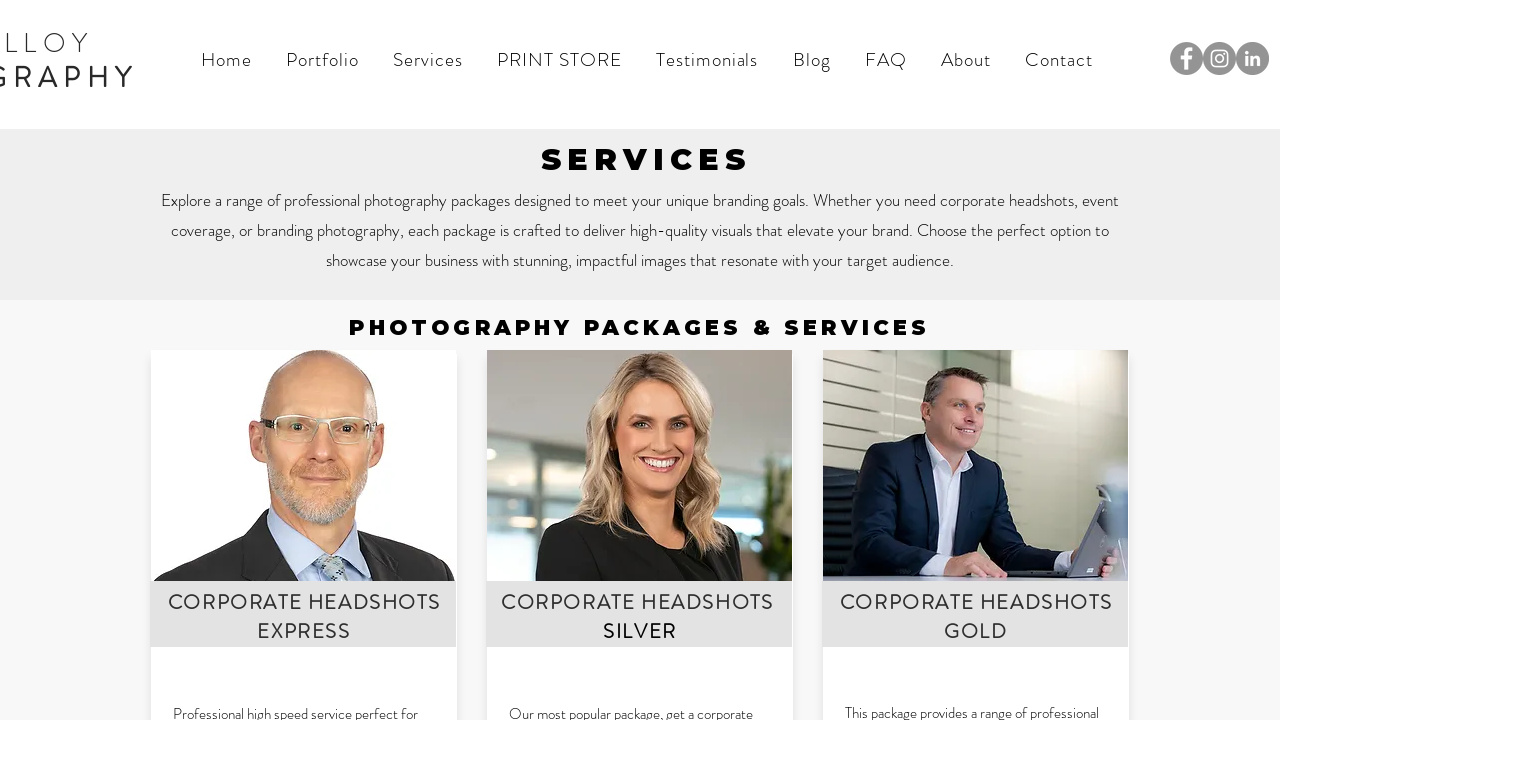

--- FILE ---
content_type: text/css; charset=utf-8
request_url: https://www.danmolloyphotography.com/_serverless/pro-gallery-css-v4-server/layoutCss?ver=2&id=comp-m067glbn&items=3431_3840_2160%7C3481_709_327%7C3516_1628_461%7C3894_1045_200%7C3448_478_161%7C3518_2560_512%7C3478_1201_484%7C3597_422_163%7C3493_431_431%7C3391_392_200%7C3342_3000_630%7C3425_628_160%7C3289_578_200%7C3382_452_84%7C3599_205_200%7C3487_1025_311%7C3672_481_200%7C3395_390_114%7C3671_2080_328%7C3507_752_318&container=5848_1280_55_720&options=layoutParams_cropRatio:1.3333333333333333%7ClayoutParams_structure_galleryRatio_value:0%7ClayoutParams_repeatingGroupTypes:%7ClayoutParams_gallerySpacing:0%7CgroupTypes:1%7CnumberOfImagesPerRow:3%7CcollageAmount:0.8%7CtextsVerticalPadding:0%7CtextsHorizontalPadding:0%7CcalculateTextBoxHeightMode:MANUAL%7CtargetItemSize:45%7CcubeRatio:1.3333333333333333%7CexternalInfoHeight:0%7CexternalInfoWidth:0%7CisRTL:false%7CisVertical:false%7CminItemSize:120%7CgroupSize:1%7CchooseBestGroup:true%7CcubeImages:false%7CcubeType:fit%7CsmartCrop:false%7CcollageDensity:1%7CimageMargin:38%7ChasThumbnails:false%7CgalleryThumbnailsAlignment:bottom%7CgridStyle:1%7CtitlePlacement:SHOW_ON_HOVER%7CarrowsSize:23%7CslideshowInfoSize:200%7CimageInfoType:NO_BACKGROUND%7CtextBoxHeight:0%7CscrollDirection:1%7CgalleryLayout:4%7CgallerySizeType:smart%7CgallerySize:45%7CcropOnlyFill:true%7CnumberOfImagesPerCol:1%7CgroupsPerStrip:0%7Cscatter:0%7CenableInfiniteScroll:true%7CthumbnailSpacings:5%7CarrowsPosition:0%7CthumbnailSize:120%7CcalculateTextBoxWidthMode:PERCENT%7CtextBoxWidthPercent:50%7CuseMaxDimensions:false%7CrotatingGroupTypes:%7CfixedColumns:0%7CrotatingCropRatios:%7CgallerySizePx:0%7CplaceGroupsLtr:false
body_size: 103
content:
#pro-gallery-comp-m067glbn .pro-gallery-parent-container{ width: 1280px !important; height: 55px !important; } #pro-gallery-comp-m067glbn [data-hook="item-container"][data-idx="0"].gallery-item-container{opacity: 1 !important;display: block !important;transition: opacity .2s ease !important;top: 0px !important;left: 0px !important;right: auto !important;height: 55px !important;width: 98px !important;} #pro-gallery-comp-m067glbn [data-hook="item-container"][data-idx="0"] .gallery-item-common-info-outer{height: 100% !important;} #pro-gallery-comp-m067glbn [data-hook="item-container"][data-idx="0"] .gallery-item-common-info{height: 100% !important;width: 100% !important;} #pro-gallery-comp-m067glbn [data-hook="item-container"][data-idx="0"] .gallery-item-wrapper{width: 98px !important;height: 55px !important;margin: 0 !important;} #pro-gallery-comp-m067glbn [data-hook="item-container"][data-idx="0"] .gallery-item-content{width: 98px !important;height: 55px !important;margin: 0px 0px !important;opacity: 1 !important;} #pro-gallery-comp-m067glbn [data-hook="item-container"][data-idx="0"] .gallery-item-hover{width: 98px !important;height: 55px !important;opacity: 1 !important;} #pro-gallery-comp-m067glbn [data-hook="item-container"][data-idx="0"] .item-hover-flex-container{width: 98px !important;height: 55px !important;margin: 0px 0px !important;opacity: 1 !important;} #pro-gallery-comp-m067glbn [data-hook="item-container"][data-idx="0"] .gallery-item-wrapper img{width: 100% !important;height: 100% !important;opacity: 1 !important;} #pro-gallery-comp-m067glbn [data-hook="item-container"][data-idx="1"].gallery-item-container{opacity: 1 !important;display: block !important;transition: opacity .2s ease !important;top: 0px !important;left: 136px !important;right: auto !important;height: 55px !important;width: 119px !important;} #pro-gallery-comp-m067glbn [data-hook="item-container"][data-idx="1"] .gallery-item-common-info-outer{height: 100% !important;} #pro-gallery-comp-m067glbn [data-hook="item-container"][data-idx="1"] .gallery-item-common-info{height: 100% !important;width: 100% !important;} #pro-gallery-comp-m067glbn [data-hook="item-container"][data-idx="1"] .gallery-item-wrapper{width: 119px !important;height: 55px !important;margin: 0 !important;} #pro-gallery-comp-m067glbn [data-hook="item-container"][data-idx="1"] .gallery-item-content{width: 119px !important;height: 55px !important;margin: 0px 0px !important;opacity: 1 !important;} #pro-gallery-comp-m067glbn [data-hook="item-container"][data-idx="1"] .gallery-item-hover{width: 119px !important;height: 55px !important;opacity: 1 !important;} #pro-gallery-comp-m067glbn [data-hook="item-container"][data-idx="1"] .item-hover-flex-container{width: 119px !important;height: 55px !important;margin: 0px 0px !important;opacity: 1 !important;} #pro-gallery-comp-m067glbn [data-hook="item-container"][data-idx="1"] .gallery-item-wrapper img{width: 100% !important;height: 100% !important;opacity: 1 !important;} #pro-gallery-comp-m067glbn [data-hook="item-container"][data-idx="2"].gallery-item-container{opacity: 1 !important;display: block !important;transition: opacity .2s ease !important;top: 0px !important;left: 293px !important;right: auto !important;height: 55px !important;width: 194px !important;} #pro-gallery-comp-m067glbn [data-hook="item-container"][data-idx="2"] .gallery-item-common-info-outer{height: 100% !important;} #pro-gallery-comp-m067glbn [data-hook="item-container"][data-idx="2"] .gallery-item-common-info{height: 100% !important;width: 100% !important;} #pro-gallery-comp-m067glbn [data-hook="item-container"][data-idx="2"] .gallery-item-wrapper{width: 194px !important;height: 55px !important;margin: 0 !important;} #pro-gallery-comp-m067glbn [data-hook="item-container"][data-idx="2"] .gallery-item-content{width: 194px !important;height: 55px !important;margin: 0px 0px !important;opacity: 1 !important;} #pro-gallery-comp-m067glbn [data-hook="item-container"][data-idx="2"] .gallery-item-hover{width: 194px !important;height: 55px !important;opacity: 1 !important;} #pro-gallery-comp-m067glbn [data-hook="item-container"][data-idx="2"] .item-hover-flex-container{width: 194px !important;height: 55px !important;margin: 0px 0px !important;opacity: 1 !important;} #pro-gallery-comp-m067glbn [data-hook="item-container"][data-idx="2"] .gallery-item-wrapper img{width: 100% !important;height: 100% !important;opacity: 1 !important;} #pro-gallery-comp-m067glbn [data-hook="item-container"][data-idx="3"]{display: none !important;} #pro-gallery-comp-m067glbn [data-hook="item-container"][data-idx="4"]{display: none !important;} #pro-gallery-comp-m067glbn [data-hook="item-container"][data-idx="5"]{display: none !important;} #pro-gallery-comp-m067glbn [data-hook="item-container"][data-idx="6"]{display: none !important;} #pro-gallery-comp-m067glbn [data-hook="item-container"][data-idx="7"]{display: none !important;} #pro-gallery-comp-m067glbn [data-hook="item-container"][data-idx="8"]{display: none !important;} #pro-gallery-comp-m067glbn [data-hook="item-container"][data-idx="9"]{display: none !important;} #pro-gallery-comp-m067glbn [data-hook="item-container"][data-idx="10"]{display: none !important;} #pro-gallery-comp-m067glbn [data-hook="item-container"][data-idx="11"]{display: none !important;} #pro-gallery-comp-m067glbn [data-hook="item-container"][data-idx="12"]{display: none !important;} #pro-gallery-comp-m067glbn [data-hook="item-container"][data-idx="13"]{display: none !important;} #pro-gallery-comp-m067glbn [data-hook="item-container"][data-idx="14"]{display: none !important;} #pro-gallery-comp-m067glbn [data-hook="item-container"][data-idx="15"]{display: none !important;} #pro-gallery-comp-m067glbn [data-hook="item-container"][data-idx="16"]{display: none !important;} #pro-gallery-comp-m067glbn [data-hook="item-container"][data-idx="17"]{display: none !important;} #pro-gallery-comp-m067glbn [data-hook="item-container"][data-idx="18"]{display: none !important;} #pro-gallery-comp-m067glbn [data-hook="item-container"][data-idx="19"]{display: none !important;} #pro-gallery-comp-m067glbn .pro-gallery-prerender{height:55px !important;}#pro-gallery-comp-m067glbn {height:55px !important; width:1280px !important;}#pro-gallery-comp-m067glbn .pro-gallery-margin-container {height:55px !important;}#pro-gallery-comp-m067glbn .one-row:not(.thumbnails-gallery) {height:74px !important; width:1318px !important;}#pro-gallery-comp-m067glbn .one-row:not(.thumbnails-gallery) .gallery-horizontal-scroll {height:74px !important;}#pro-gallery-comp-m067glbn .pro-gallery-parent-container:not(.gallery-slideshow) [data-hook=group-view] .item-link-wrapper::before {height:74px !important; width:1318px !important;}#pro-gallery-comp-m067glbn .pro-gallery-parent-container {height:55px !important; width:1280px !important;}